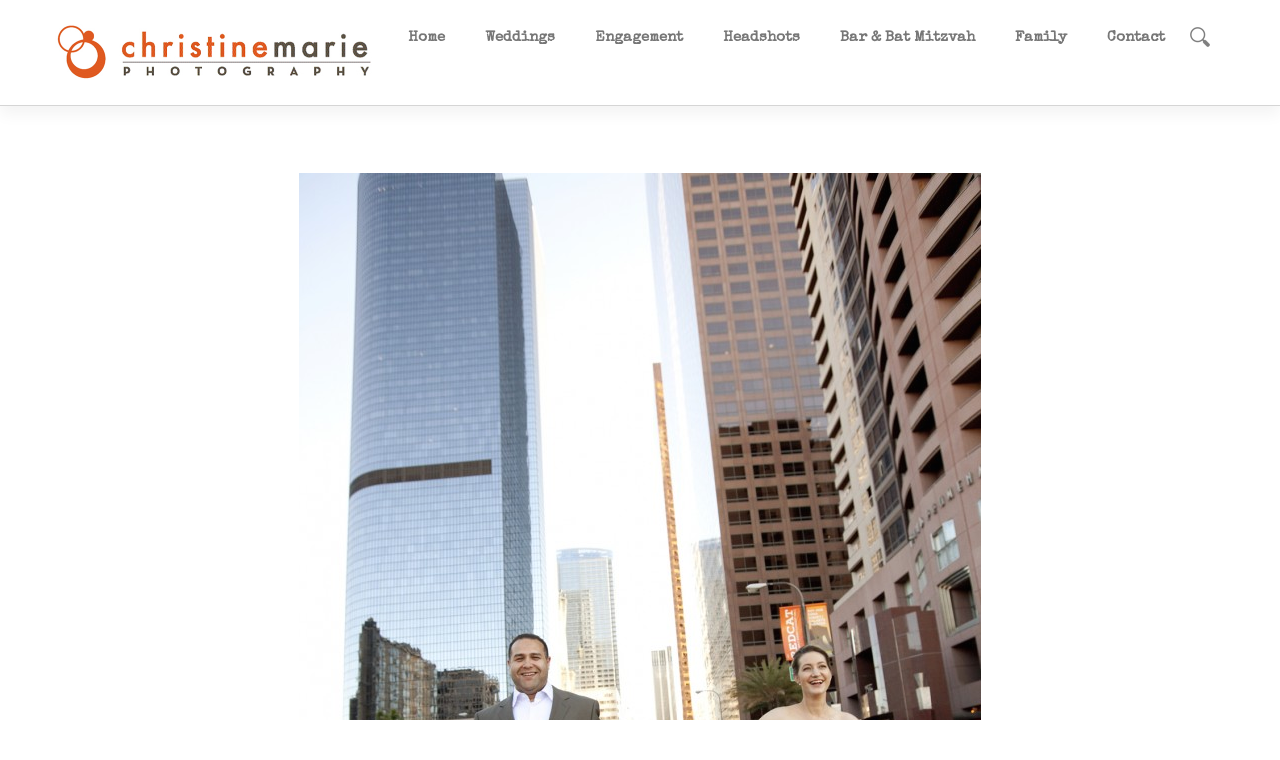

--- FILE ---
content_type: text/html; charset=UTF-8
request_url: http://photobycm.com/galleries/engagement/engagement-063/
body_size: 8947
content:
<!DOCTYPE html>
<html lang="en-US" >
<head>
<meta charset="UTF-8" />
<meta name="viewport" content="width=device-width, initial-scale=1, maximum-scale=1" />

<title>engagement-063 - PhotobycmPhotobycm</title>
<link rel="profile" href="http://gmpg.org/xfn/11" />
<link rel="stylesheet" type="text/css" media="all" href="http://photobycm.com/wp/wp-content/themes/mercury/style.css" />
<link rel="pingback" href="http://photobycm.com/wp/xmlrpc.php" />

		<link rel="shortcut icon" href="http://photobycm.com/wp/wp-content/uploads/2014/05/favicon.ico" />

	<meta property="og:image" content="http://photobycm.com/wp/wp-content/uploads/2014/05/engagement-063-370x370.jpg"/>
	<meta property="og:title" content="engagement-063"/>
	<meta property="og:url" content="http://photobycm.com/galleries/engagement/engagement-063/"/>
	<meta property="og:description" content=""/>
	
<meta name='robots' content='index, follow, max-image-preview:large, max-snippet:-1, max-video-preview:-1' />
	<style>img:is([sizes="auto" i], [sizes^="auto," i]) { contain-intrinsic-size: 3000px 1500px }</style>
	
	<!-- This site is optimized with the Yoast SEO plugin v25.9 - https://yoast.com/wordpress/plugins/seo/ -->
	<link rel="canonical" href="http://photobycm.com/galleries/engagement/engagement-063/" />
	<meta property="og:locale" content="en_US" />
	<meta property="og:type" content="article" />
	<meta property="og:title" content="engagement-063 - Photobycm" />
	<meta property="og:url" content="http://photobycm.com/galleries/engagement/engagement-063/" />
	<meta property="og:site_name" content="Photobycm" />
	<meta property="article:modified_time" content="2015-05-05T05:20:04+00:00" />
	<meta property="og:image" content="http://photobycm.com/galleries/engagement/engagement-063" />
	<meta property="og:image:width" content="1200" />
	<meta property="og:image:height" content="1800" />
	<meta property="og:image:type" content="image/jpeg" />
	<meta name="twitter:card" content="summary_large_image" />
	<script type="application/ld+json" class="yoast-schema-graph">{"@context":"https://schema.org","@graph":[{"@type":"WebPage","@id":"http://photobycm.com/galleries/engagement/engagement-063/","url":"http://photobycm.com/galleries/engagement/engagement-063/","name":"engagement-063 - Photobycm","isPartOf":{"@id":"http://photobycm.com/#website"},"primaryImageOfPage":{"@id":"http://photobycm.com/galleries/engagement/engagement-063/#primaryimage"},"image":{"@id":"http://photobycm.com/galleries/engagement/engagement-063/#primaryimage"},"thumbnailUrl":"http://photobycm.com/wp/wp-content/uploads/2014/05/engagement-063.jpg","datePublished":"2014-05-26T06:03:06+00:00","dateModified":"2015-05-05T05:20:04+00:00","breadcrumb":{"@id":"http://photobycm.com/galleries/engagement/engagement-063/#breadcrumb"},"inLanguage":"en-US","potentialAction":[{"@type":"ReadAction","target":["http://photobycm.com/galleries/engagement/engagement-063/"]}]},{"@type":"ImageObject","inLanguage":"en-US","@id":"http://photobycm.com/galleries/engagement/engagement-063/#primaryimage","url":"http://photobycm.com/wp/wp-content/uploads/2014/05/engagement-063.jpg","contentUrl":"http://photobycm.com/wp/wp-content/uploads/2014/05/engagement-063.jpg","width":1200,"height":1800,"caption":"Engagement Photographer Los Angeles Downtown"},{"@type":"BreadcrumbList","@id":"http://photobycm.com/galleries/engagement/engagement-063/#breadcrumb","itemListElement":[{"@type":"ListItem","position":1,"name":"Home","item":"http://photobycm.com/"},{"@type":"ListItem","position":2,"name":"Engagement","item":"http://photobycm.com/galleries/engagement/"},{"@type":"ListItem","position":3,"name":"engagement-063"}]},{"@type":"WebSite","@id":"http://photobycm.com/#website","url":"http://photobycm.com/","name":"Photobycm","description":"Christine Marie Photography","potentialAction":[{"@type":"SearchAction","target":{"@type":"EntryPoint","urlTemplate":"http://photobycm.com/?s={search_term_string}"},"query-input":{"@type":"PropertyValueSpecification","valueRequired":true,"valueName":"search_term_string"}}],"inLanguage":"en-US"}]}</script>
	<!-- / Yoast SEO plugin. -->


<link rel='dns-prefetch' href='//maps.google.com' />
<link rel='dns-prefetch' href='//fonts.googleapis.com' />
<link rel="alternate" type="application/rss+xml" title="Photobycm &raquo; Feed" href="http://photobycm.com/feed/" />
<link rel="alternate" type="application/rss+xml" title="Photobycm &raquo; Comments Feed" href="http://photobycm.com/comments/feed/" />
<link rel="alternate" type="application/rss+xml" title="Photobycm &raquo; engagement-063 Comments Feed" href="http://photobycm.com/galleries/engagement/engagement-063/feed/" />
		<!-- This site uses the Google Analytics by ExactMetrics plugin v8.8.0 - Using Analytics tracking - https://www.exactmetrics.com/ -->
		<!-- Note: ExactMetrics is not currently configured on this site. The site owner needs to authenticate with Google Analytics in the ExactMetrics settings panel. -->
					<!-- No tracking code set -->
				<!-- / Google Analytics by ExactMetrics -->
		<script type="text/javascript">
/* <![CDATA[ */
window._wpemojiSettings = {"baseUrl":"https:\/\/s.w.org\/images\/core\/emoji\/16.0.1\/72x72\/","ext":".png","svgUrl":"https:\/\/s.w.org\/images\/core\/emoji\/16.0.1\/svg\/","svgExt":".svg","source":{"concatemoji":"http:\/\/photobycm.com\/wp\/wp-includes\/js\/wp-emoji-release.min.js?ver=6.8.3"}};
/*! This file is auto-generated */
!function(s,n){var o,i,e;function c(e){try{var t={supportTests:e,timestamp:(new Date).valueOf()};sessionStorage.setItem(o,JSON.stringify(t))}catch(e){}}function p(e,t,n){e.clearRect(0,0,e.canvas.width,e.canvas.height),e.fillText(t,0,0);var t=new Uint32Array(e.getImageData(0,0,e.canvas.width,e.canvas.height).data),a=(e.clearRect(0,0,e.canvas.width,e.canvas.height),e.fillText(n,0,0),new Uint32Array(e.getImageData(0,0,e.canvas.width,e.canvas.height).data));return t.every(function(e,t){return e===a[t]})}function u(e,t){e.clearRect(0,0,e.canvas.width,e.canvas.height),e.fillText(t,0,0);for(var n=e.getImageData(16,16,1,1),a=0;a<n.data.length;a++)if(0!==n.data[a])return!1;return!0}function f(e,t,n,a){switch(t){case"flag":return n(e,"\ud83c\udff3\ufe0f\u200d\u26a7\ufe0f","\ud83c\udff3\ufe0f\u200b\u26a7\ufe0f")?!1:!n(e,"\ud83c\udde8\ud83c\uddf6","\ud83c\udde8\u200b\ud83c\uddf6")&&!n(e,"\ud83c\udff4\udb40\udc67\udb40\udc62\udb40\udc65\udb40\udc6e\udb40\udc67\udb40\udc7f","\ud83c\udff4\u200b\udb40\udc67\u200b\udb40\udc62\u200b\udb40\udc65\u200b\udb40\udc6e\u200b\udb40\udc67\u200b\udb40\udc7f");case"emoji":return!a(e,"\ud83e\udedf")}return!1}function g(e,t,n,a){var r="undefined"!=typeof WorkerGlobalScope&&self instanceof WorkerGlobalScope?new OffscreenCanvas(300,150):s.createElement("canvas"),o=r.getContext("2d",{willReadFrequently:!0}),i=(o.textBaseline="top",o.font="600 32px Arial",{});return e.forEach(function(e){i[e]=t(o,e,n,a)}),i}function t(e){var t=s.createElement("script");t.src=e,t.defer=!0,s.head.appendChild(t)}"undefined"!=typeof Promise&&(o="wpEmojiSettingsSupports",i=["flag","emoji"],n.supports={everything:!0,everythingExceptFlag:!0},e=new Promise(function(e){s.addEventListener("DOMContentLoaded",e,{once:!0})}),new Promise(function(t){var n=function(){try{var e=JSON.parse(sessionStorage.getItem(o));if("object"==typeof e&&"number"==typeof e.timestamp&&(new Date).valueOf()<e.timestamp+604800&&"object"==typeof e.supportTests)return e.supportTests}catch(e){}return null}();if(!n){if("undefined"!=typeof Worker&&"undefined"!=typeof OffscreenCanvas&&"undefined"!=typeof URL&&URL.createObjectURL&&"undefined"!=typeof Blob)try{var e="postMessage("+g.toString()+"("+[JSON.stringify(i),f.toString(),p.toString(),u.toString()].join(",")+"));",a=new Blob([e],{type:"text/javascript"}),r=new Worker(URL.createObjectURL(a),{name:"wpTestEmojiSupports"});return void(r.onmessage=function(e){c(n=e.data),r.terminate(),t(n)})}catch(e){}c(n=g(i,f,p,u))}t(n)}).then(function(e){for(var t in e)n.supports[t]=e[t],n.supports.everything=n.supports.everything&&n.supports[t],"flag"!==t&&(n.supports.everythingExceptFlag=n.supports.everythingExceptFlag&&n.supports[t]);n.supports.everythingExceptFlag=n.supports.everythingExceptFlag&&!n.supports.flag,n.DOMReady=!1,n.readyCallback=function(){n.DOMReady=!0}}).then(function(){return e}).then(function(){var e;n.supports.everything||(n.readyCallback(),(e=n.source||{}).concatemoji?t(e.concatemoji):e.wpemoji&&e.twemoji&&(t(e.twemoji),t(e.wpemoji)))}))}((window,document),window._wpemojiSettings);
/* ]]> */
</script>
<style id='wp-emoji-styles-inline-css' type='text/css'>

	img.wp-smiley, img.emoji {
		display: inline !important;
		border: none !important;
		box-shadow: none !important;
		height: 1em !important;
		width: 1em !important;
		margin: 0 0.07em !important;
		vertical-align: -0.1em !important;
		background: none !important;
		padding: 0 !important;
	}
</style>
<link rel='stylesheet' id='wp-block-library-css' href='http://photobycm.com/wp/wp-includes/css/dist/block-library/style.min.css?ver=6.8.3' type='text/css' media='all' />
<style id='classic-theme-styles-inline-css' type='text/css'>
/*! This file is auto-generated */
.wp-block-button__link{color:#fff;background-color:#32373c;border-radius:9999px;box-shadow:none;text-decoration:none;padding:calc(.667em + 2px) calc(1.333em + 2px);font-size:1.125em}.wp-block-file__button{background:#32373c;color:#fff;text-decoration:none}
</style>
<style id='global-styles-inline-css' type='text/css'>
:root{--wp--preset--aspect-ratio--square: 1;--wp--preset--aspect-ratio--4-3: 4/3;--wp--preset--aspect-ratio--3-4: 3/4;--wp--preset--aspect-ratio--3-2: 3/2;--wp--preset--aspect-ratio--2-3: 2/3;--wp--preset--aspect-ratio--16-9: 16/9;--wp--preset--aspect-ratio--9-16: 9/16;--wp--preset--color--black: #000000;--wp--preset--color--cyan-bluish-gray: #abb8c3;--wp--preset--color--white: #ffffff;--wp--preset--color--pale-pink: #f78da7;--wp--preset--color--vivid-red: #cf2e2e;--wp--preset--color--luminous-vivid-orange: #ff6900;--wp--preset--color--luminous-vivid-amber: #fcb900;--wp--preset--color--light-green-cyan: #7bdcb5;--wp--preset--color--vivid-green-cyan: #00d084;--wp--preset--color--pale-cyan-blue: #8ed1fc;--wp--preset--color--vivid-cyan-blue: #0693e3;--wp--preset--color--vivid-purple: #9b51e0;--wp--preset--gradient--vivid-cyan-blue-to-vivid-purple: linear-gradient(135deg,rgba(6,147,227,1) 0%,rgb(155,81,224) 100%);--wp--preset--gradient--light-green-cyan-to-vivid-green-cyan: linear-gradient(135deg,rgb(122,220,180) 0%,rgb(0,208,130) 100%);--wp--preset--gradient--luminous-vivid-amber-to-luminous-vivid-orange: linear-gradient(135deg,rgba(252,185,0,1) 0%,rgba(255,105,0,1) 100%);--wp--preset--gradient--luminous-vivid-orange-to-vivid-red: linear-gradient(135deg,rgba(255,105,0,1) 0%,rgb(207,46,46) 100%);--wp--preset--gradient--very-light-gray-to-cyan-bluish-gray: linear-gradient(135deg,rgb(238,238,238) 0%,rgb(169,184,195) 100%);--wp--preset--gradient--cool-to-warm-spectrum: linear-gradient(135deg,rgb(74,234,220) 0%,rgb(151,120,209) 20%,rgb(207,42,186) 40%,rgb(238,44,130) 60%,rgb(251,105,98) 80%,rgb(254,248,76) 100%);--wp--preset--gradient--blush-light-purple: linear-gradient(135deg,rgb(255,206,236) 0%,rgb(152,150,240) 100%);--wp--preset--gradient--blush-bordeaux: linear-gradient(135deg,rgb(254,205,165) 0%,rgb(254,45,45) 50%,rgb(107,0,62) 100%);--wp--preset--gradient--luminous-dusk: linear-gradient(135deg,rgb(255,203,112) 0%,rgb(199,81,192) 50%,rgb(65,88,208) 100%);--wp--preset--gradient--pale-ocean: linear-gradient(135deg,rgb(255,245,203) 0%,rgb(182,227,212) 50%,rgb(51,167,181) 100%);--wp--preset--gradient--electric-grass: linear-gradient(135deg,rgb(202,248,128) 0%,rgb(113,206,126) 100%);--wp--preset--gradient--midnight: linear-gradient(135deg,rgb(2,3,129) 0%,rgb(40,116,252) 100%);--wp--preset--font-size--small: 13px;--wp--preset--font-size--medium: 20px;--wp--preset--font-size--large: 36px;--wp--preset--font-size--x-large: 42px;--wp--preset--spacing--20: 0.44rem;--wp--preset--spacing--30: 0.67rem;--wp--preset--spacing--40: 1rem;--wp--preset--spacing--50: 1.5rem;--wp--preset--spacing--60: 2.25rem;--wp--preset--spacing--70: 3.38rem;--wp--preset--spacing--80: 5.06rem;--wp--preset--shadow--natural: 6px 6px 9px rgba(0, 0, 0, 0.2);--wp--preset--shadow--deep: 12px 12px 50px rgba(0, 0, 0, 0.4);--wp--preset--shadow--sharp: 6px 6px 0px rgba(0, 0, 0, 0.2);--wp--preset--shadow--outlined: 6px 6px 0px -3px rgba(255, 255, 255, 1), 6px 6px rgba(0, 0, 0, 1);--wp--preset--shadow--crisp: 6px 6px 0px rgba(0, 0, 0, 1);}:where(.is-layout-flex){gap: 0.5em;}:where(.is-layout-grid){gap: 0.5em;}body .is-layout-flex{display: flex;}.is-layout-flex{flex-wrap: wrap;align-items: center;}.is-layout-flex > :is(*, div){margin: 0;}body .is-layout-grid{display: grid;}.is-layout-grid > :is(*, div){margin: 0;}:where(.wp-block-columns.is-layout-flex){gap: 2em;}:where(.wp-block-columns.is-layout-grid){gap: 2em;}:where(.wp-block-post-template.is-layout-flex){gap: 1.25em;}:where(.wp-block-post-template.is-layout-grid){gap: 1.25em;}.has-black-color{color: var(--wp--preset--color--black) !important;}.has-cyan-bluish-gray-color{color: var(--wp--preset--color--cyan-bluish-gray) !important;}.has-white-color{color: var(--wp--preset--color--white) !important;}.has-pale-pink-color{color: var(--wp--preset--color--pale-pink) !important;}.has-vivid-red-color{color: var(--wp--preset--color--vivid-red) !important;}.has-luminous-vivid-orange-color{color: var(--wp--preset--color--luminous-vivid-orange) !important;}.has-luminous-vivid-amber-color{color: var(--wp--preset--color--luminous-vivid-amber) !important;}.has-light-green-cyan-color{color: var(--wp--preset--color--light-green-cyan) !important;}.has-vivid-green-cyan-color{color: var(--wp--preset--color--vivid-green-cyan) !important;}.has-pale-cyan-blue-color{color: var(--wp--preset--color--pale-cyan-blue) !important;}.has-vivid-cyan-blue-color{color: var(--wp--preset--color--vivid-cyan-blue) !important;}.has-vivid-purple-color{color: var(--wp--preset--color--vivid-purple) !important;}.has-black-background-color{background-color: var(--wp--preset--color--black) !important;}.has-cyan-bluish-gray-background-color{background-color: var(--wp--preset--color--cyan-bluish-gray) !important;}.has-white-background-color{background-color: var(--wp--preset--color--white) !important;}.has-pale-pink-background-color{background-color: var(--wp--preset--color--pale-pink) !important;}.has-vivid-red-background-color{background-color: var(--wp--preset--color--vivid-red) !important;}.has-luminous-vivid-orange-background-color{background-color: var(--wp--preset--color--luminous-vivid-orange) !important;}.has-luminous-vivid-amber-background-color{background-color: var(--wp--preset--color--luminous-vivid-amber) !important;}.has-light-green-cyan-background-color{background-color: var(--wp--preset--color--light-green-cyan) !important;}.has-vivid-green-cyan-background-color{background-color: var(--wp--preset--color--vivid-green-cyan) !important;}.has-pale-cyan-blue-background-color{background-color: var(--wp--preset--color--pale-cyan-blue) !important;}.has-vivid-cyan-blue-background-color{background-color: var(--wp--preset--color--vivid-cyan-blue) !important;}.has-vivid-purple-background-color{background-color: var(--wp--preset--color--vivid-purple) !important;}.has-black-border-color{border-color: var(--wp--preset--color--black) !important;}.has-cyan-bluish-gray-border-color{border-color: var(--wp--preset--color--cyan-bluish-gray) !important;}.has-white-border-color{border-color: var(--wp--preset--color--white) !important;}.has-pale-pink-border-color{border-color: var(--wp--preset--color--pale-pink) !important;}.has-vivid-red-border-color{border-color: var(--wp--preset--color--vivid-red) !important;}.has-luminous-vivid-orange-border-color{border-color: var(--wp--preset--color--luminous-vivid-orange) !important;}.has-luminous-vivid-amber-border-color{border-color: var(--wp--preset--color--luminous-vivid-amber) !important;}.has-light-green-cyan-border-color{border-color: var(--wp--preset--color--light-green-cyan) !important;}.has-vivid-green-cyan-border-color{border-color: var(--wp--preset--color--vivid-green-cyan) !important;}.has-pale-cyan-blue-border-color{border-color: var(--wp--preset--color--pale-cyan-blue) !important;}.has-vivid-cyan-blue-border-color{border-color: var(--wp--preset--color--vivid-cyan-blue) !important;}.has-vivid-purple-border-color{border-color: var(--wp--preset--color--vivid-purple) !important;}.has-vivid-cyan-blue-to-vivid-purple-gradient-background{background: var(--wp--preset--gradient--vivid-cyan-blue-to-vivid-purple) !important;}.has-light-green-cyan-to-vivid-green-cyan-gradient-background{background: var(--wp--preset--gradient--light-green-cyan-to-vivid-green-cyan) !important;}.has-luminous-vivid-amber-to-luminous-vivid-orange-gradient-background{background: var(--wp--preset--gradient--luminous-vivid-amber-to-luminous-vivid-orange) !important;}.has-luminous-vivid-orange-to-vivid-red-gradient-background{background: var(--wp--preset--gradient--luminous-vivid-orange-to-vivid-red) !important;}.has-very-light-gray-to-cyan-bluish-gray-gradient-background{background: var(--wp--preset--gradient--very-light-gray-to-cyan-bluish-gray) !important;}.has-cool-to-warm-spectrum-gradient-background{background: var(--wp--preset--gradient--cool-to-warm-spectrum) !important;}.has-blush-light-purple-gradient-background{background: var(--wp--preset--gradient--blush-light-purple) !important;}.has-blush-bordeaux-gradient-background{background: var(--wp--preset--gradient--blush-bordeaux) !important;}.has-luminous-dusk-gradient-background{background: var(--wp--preset--gradient--luminous-dusk) !important;}.has-pale-ocean-gradient-background{background: var(--wp--preset--gradient--pale-ocean) !important;}.has-electric-grass-gradient-background{background: var(--wp--preset--gradient--electric-grass) !important;}.has-midnight-gradient-background{background: var(--wp--preset--gradient--midnight) !important;}.has-small-font-size{font-size: var(--wp--preset--font-size--small) !important;}.has-medium-font-size{font-size: var(--wp--preset--font-size--medium) !important;}.has-large-font-size{font-size: var(--wp--preset--font-size--large) !important;}.has-x-large-font-size{font-size: var(--wp--preset--font-size--x-large) !important;}
:where(.wp-block-post-template.is-layout-flex){gap: 1.25em;}:where(.wp-block-post-template.is-layout-grid){gap: 1.25em;}
:where(.wp-block-columns.is-layout-flex){gap: 2em;}:where(.wp-block-columns.is-layout-grid){gap: 2em;}
:root :where(.wp-block-pullquote){font-size: 1.5em;line-height: 1.6;}
</style>
<link rel='stylesheet' id='contact-form-7-css' href='http://photobycm.com/wp/wp-content/plugins/contact-form-7/includes/css/styles.css?ver=6.1.1' type='text/css' media='all' />
<link rel='stylesheet' id='animation.css-css' href='http://photobycm.com/wp/wp-content/themes/mercury/css/animation.css?ver=1.7.2' type='text/css' media='all' />
<link rel='stylesheet' id='fancybox-css' href='http://photobycm.com/wp/wp-content/themes/mercury/js/fancybox/jquery.fancybox.css?ver=1.7.2' type='text/css' media='all' />
<link rel='stylesheet' id='custom_css-css' href='http://photobycm.com/wp/wp-content/themes/mercury/templates/custom-css.php?ver=1.7.2' type='text/css' media='all' />
<link rel='stylesheet' id='google_fonts-css' href='http://fonts.googleapis.com/css?family=Special+Elite%3A300%2C400%2C600&#038;subset=latin%2Ccyrillic-ext%2Cgreek-ext%2Ccyrillic&#038;ver=6.8.3' type='text/css' media='all' />
<link rel='stylesheet' id='responsive-css' href='http://photobycm.com/wp/wp-content/themes/mercury/templates/responsive-css.php?ver=6.8.3' type='text/css' media='all' />
<script type="text/javascript" src="http://photobycm.com/wp/wp-includes/js/jquery/jquery.min.js?ver=3.7.1" id="jquery-core-js"></script>
<script type="text/javascript" src="http://photobycm.com/wp/wp-includes/js/jquery/jquery-migrate.min.js?ver=3.4.1" id="jquery-migrate-js"></script>
<link rel="https://api.w.org/" href="http://photobycm.com/wp-json/" /><link rel="alternate" title="JSON" type="application/json" href="http://photobycm.com/wp-json/wp/v2/media/171" /><link rel="EditURI" type="application/rsd+xml" title="RSD" href="http://photobycm.com/wp/xmlrpc.php?rsd" />
<meta name="generator" content="WordPress 6.8.3" />
<link rel='shortlink' href='http://photobycm.com/?p=171' />
<link rel="alternate" title="oEmbed (JSON)" type="application/json+oembed" href="http://photobycm.com/wp-json/oembed/1.0/embed?url=http%3A%2F%2Fphotobycm.com%2Fgalleries%2Fengagement%2Fengagement-063%2F" />
<link rel="alternate" title="oEmbed (XML)" type="text/xml+oembed" href="http://photobycm.com/wp-json/oembed/1.0/embed?url=http%3A%2F%2Fphotobycm.com%2Fgalleries%2Fengagement%2Fengagement-063%2F&#038;format=xml" />
<style type="text/css">.recentcomments a{display:inline !important;padding:0 !important;margin:0 !important;}</style>
</head>

<body class="attachment wp-singular attachment-template-default single single-attachment postid-171 attachmentid-171 attachment-jpeg wp-theme-mercury" >
		<input type="hidden" id="pp_enable_reflection" name="pp_enable_reflection" value=""/>
	<input type="hidden" id="pp_enable_right_click" name="pp_enable_right_click" value="true"/>
	<input type="hidden" id="pp_right_click_text" name="pp_right_click_text" value="Right click protection has been enabled. "/>
	<input type="hidden" id="pp_enable_dragging" name="pp_enable_dragging" value="true"/>
	<input type="hidden" id="pp_gallery_auto_info" name="pp_gallery_auto_info" value=""/>
	<input type="hidden" id="pp_image_path" name="pp_image_path" value="http://photobycm.com/wp/wp-content/themes/mercury/images/"/>
	<input type="hidden" id="pp_homepage_url" name="pp_homepage_url" value="http://photobycm.com"/>
	<input type="hidden" id="pp_blog_ajax_search" name="pp_blog_ajax_search" value=""/>
	<input type="hidden" id="pp_gallery_auto_info" name="pp_gallery_auto_info" value=""/>
	
		<input type="hidden" id="pp_footer_style" name="pp_footer_style" value="2"/>
	
	<!-- Begin mobile menu -->
	<div class="mobile_menu_wrapper">
	    <div class="menu-menu-1-container"><ul id="mobile_main_menu" class="mobile_main_nav"><li id="menu-item-213" class="menu-item menu-item-type-post_type menu-item-object-page menu-item-213"><a href="http://photobycm.com/sample-page/">Home</a></li>
<li id="menu-item-212" class="menu-item menu-item-type-post_type menu-item-object-page menu-item-home menu-item-212"><a href="http://photobycm.com/">Weddings</a></li>
<li id="menu-item-211" class="menu-item menu-item-type-post_type menu-item-object-page menu-item-211"><a href="http://photobycm.com/engagement/">Engagement</a></li>
<li id="menu-item-208" class="menu-item menu-item-type-post_type menu-item-object-page menu-item-208"><a href="http://photobycm.com/headshots/" title="attribute">Headshots</a></li>
<li id="menu-item-209" class="menu-item menu-item-type-post_type menu-item-object-page menu-item-209"><a href="http://photobycm.com/bar-bat-mitzvah/">Bar &#038; Bat Mitzvah</a></li>
<li id="menu-item-210" class="menu-item menu-item-type-post_type menu-item-object-page menu-item-210"><a href="http://photobycm.com/family/">Family</a></li>
<li id="menu-item-820" class="menu-item menu-item-type-post_type menu-item-object-page menu-item-820"><a href="http://photobycm.com/contact/">Contact</a></li>
</ul></div>	</div>
	<!-- End mobile menu -->

	<!-- Begin template wrapper -->
	<div id="wrapper">
	
	<div class="top_bar ">
	
		<div id="mobile_nav_icon"></div>
	
		<div id="menu_wrapper">
			
			<!-- Begin logo -->	
					
			    <a id="custom_logo" class="logo_wrapper" href="http://photobycm.com">
			    	<img src="http://photobycm.com/wp/wp-content/uploads/2014/05/LOGO_Horizontal_2_80_640.jpg" alt="" width="320.5" height="65"/>
			    </a>
						<!-- End logo -->
			
		    <!-- Begin main nav -->
		    <div id="nav_wrapper">
		    	<div class="nav_wrapper_inner">
		    				    		<form role="search" method="get" name="searchform" id="searchform" action="http://photobycm.com/">
						<div>
							<input type="text" value="" name="s" id="s" autocomplete="off"/>
							<button>
						    	<img src="http://photobycm.com/wp/wp-content/themes/mercury/images/search_form_icon.png" alt=""/>
						    </button>
						</div>
					    <div id="autocomplete"></div>
					</form>
							    		<div id="menu_border_wrapper">
		    			<div class="menu-menu-1-container"><ul id="main_menu" class="nav"><li class="menu-item menu-item-type-post_type menu-item-object-page menu-item-213"><a href="http://photobycm.com/sample-page/">Home</a></li>
<li class="menu-item menu-item-type-post_type menu-item-object-page menu-item-home menu-item-212"><a href="http://photobycm.com/">Weddings</a></li>
<li class="menu-item menu-item-type-post_type menu-item-object-page menu-item-211"><a href="http://photobycm.com/engagement/">Engagement</a></li>
<li class="menu-item menu-item-type-post_type menu-item-object-page menu-item-208"><a href="http://photobycm.com/headshots/" title="attribute">Headshots</a></li>
<li class="menu-item menu-item-type-post_type menu-item-object-page menu-item-209"><a href="http://photobycm.com/bar-bat-mitzvah/">Bar &#038; Bat Mitzvah</a></li>
<li class="menu-item menu-item-type-post_type menu-item-object-page menu-item-210"><a href="http://photobycm.com/family/">Family</a></li>
<li class="menu-item menu-item-type-post_type menu-item-object-page menu-item-820"><a href="http://photobycm.com/contact/">Contact</a></li>
</ul></div>		    		</div>
		    	</div>
		    </div>
		    
		    <!-- End main nav -->

		    </div>
		</div><br class="clear"/><br/><br/>

<div id="page_content_wrapper">
    
    <div class="inner">

    	<!-- Begin main content -->
    	<div class="inner_wrapper">

	    	<div class="sidebar_content full_width">
					
						
<!-- Begin each blog post -->
<div id="post-171" class="post-171 attachment type-attachment status-inherit hentry">

	<div class="post_wrapper full">
	
			    
	    <div class="post_img">
	    	<img src="http://photobycm.com/wp/wp-content/uploads/2014/05/engagement-063-682x1024.jpg" alt="" class="" style="width:682px;height:1024px;"/>
	    </div>
	    
	    	    
	    <div class="post_header full">
	    	<div class="gallery_a_title">
	    		<h5>engagement-063</h5><span class="caption"><p class="attachment"><a href='http://photobycm.com/wp/wp-content/uploads/2014/05/engagement-063.jpg'><img fetchpriority="high" decoding="async" width="200" height="300" src="http://photobycm.com/wp/wp-content/uploads/2014/05/engagement-063-200x300.jpg" class="attachment-medium size-medium" alt="Engagement Photographer Los Angeles Downtown" srcset="http://photobycm.com/wp/wp-content/uploads/2014/05/engagement-063-200x300.jpg 200w, http://photobycm.com/wp/wp-content/uploads/2014/05/engagement-063-682x1024.jpg 682w, http://photobycm.com/wp/wp-content/uploads/2014/05/engagement-063-1170x1755.jpg 1170w, http://photobycm.com/wp/wp-content/uploads/2014/05/engagement-063-385x577.jpg 385w, http://photobycm.com/wp/wp-content/uploads/2014/05/engagement-063-375x562.jpg 375w, http://photobycm.com/wp/wp-content/uploads/2014/05/engagement-063.jpg 1200w" sizes="(max-width: 200px) 100vw, 200px" /></a></p>
</span>	
	    	</div>
	    </div>
	    
	    <br class="clear"/>
<div id="social_share_wrapper">
	<h5>Share On</h5>
	<ul>
		<li><a target="_blank" href="https://www.facebook.com/sharer/sharer.php?u=http://photobycm.com/galleries/engagement/engagement-063/">Facebook</a></li>
		<li><a target="_blank" href="https://twitter.com/intent/tweet?original_referer=http://photobycm.com/galleries/engagement/engagement-063/&url=http://photobycm.com/galleries/engagement/engagement-063/">Twitter</a></li>
		<li><a target="_blank" href="http://www.pinterest.com/pin/create/button/?url=http%3A%2F%2Fphotobycm.com%2Fgalleries%2Fengagement%2Fengagement-063%2F&media=http%3A%2F%2Fphotobycm.com%2Fwp%2Fwp-content%2Fuploads%2F2014%2F05%2Fengagement-063-277x277.jpg">Pinterest</a></li>
		<li><a target="_blank" href="https://plus.google.com/share?url=http://photobycm.com/galleries/engagement/engagement-063/">Google+</a></li>
	</ul>
</div>
	    
	</div>

</div>
<!-- End each blog post -->

<div class="fullwidth_comment_wrapper">
	  




 

<div id="respond">
    	<div id="respond" class="comment-respond">
		<h3 id="reply-title" class="comment-reply-title">Leave a Reply <small><a rel="nofollow" id="cancel-comment-reply-link" href="/galleries/engagement/engagement-063/#respond" style="display:none;">Cancel reply</a></small></h3><form action="http://photobycm.com/wp/wp-comments-post.php" method="post" id="commentform" class="comment-form"><p class="comment-notes"><span id="email-notes">Your email address will not be published.</span> <span class="required-field-message">Required fields are marked <span class="required">*</span></span></p><p class="comment-form-comment"><label for="comment">Comment <span class="required">*</span></label> <textarea id="comment" name="comment" cols="45" rows="8" maxlength="65525" required="required"></textarea></p><p class="comment-form-author"><label for="author">Name <span class="required">*</span></label> <input id="author" name="author" type="text" value="" size="30" maxlength="245" autocomplete="name" required="required" /></p>
<p class="comment-form-email"><label for="email">Email <span class="required">*</span></label> <input id="email" name="email" type="text" value="" size="30" maxlength="100" aria-describedby="email-notes" autocomplete="email" required="required" /></p>
<p class="comment-form-url"><label for="url">Website</label> <input id="url" name="url" type="text" value="" size="30" maxlength="200" autocomplete="url" /></p>
<p class="form-submit"><input name="submit" type="submit" id="submit" class="submit" value="Post Comment" /> <input type='hidden' name='comment_post_ID' value='171' id='comment_post_ID' />
<input type='hidden' name='comment_parent' id='comment_parent' value='0' />
</p><p style="display: none !important;" class="akismet-fields-container" data-prefix="ak_"><label>&#916;<textarea name="ak_hp_textarea" cols="45" rows="8" maxlength="100"></textarea></label><input type="hidden" id="ak_js_1" name="ak_js" value="157"/><script>document.getElementById( "ak_js_1" ).setAttribute( "value", ( new Date() ).getTime() );</script></p></form>	</div><!-- #respond -->
	</div>
			
 </div>


    	
    	</div>
    
    </div>
    <!-- End main content -->
   
</div> 
<br class="clear"/>
	
UA-62365446-1
</div>

<div class="footer_bar ">
		<div id="footer" class="">
	<ul class="sidebar_widget two">
	    <li id="custom_map-3" class="widget Custom_Map"><h2 class="widgettitle"><span>Studio Location</span></h2><br/><div class="map_shortcode_wrapper" id="map17688199851371889076" style="width:200px;height:200px"></div><script>jQuery(document).ready(function(){ jQuery("#map17688199851371889076").gMap({markers: [ { latitude: 34.144979, longitude:  -118.462639} ], maptype: google.maps.MapTypeId.ROADMAP,zoom: 14}); });</script></li>
<li id="text-3" class="widget widget_text"><h2 class="widgettitle">Contact Information</h2>
			<div class="textwidget">Christine Marie Photography<br>
4076 Cody Road<br>
Sherman Oaks, CA 91403<br>

Office: 818 995-8888<br>
Cell: 310 850-5220<br>
christine@photobycm.com</div>
		</li>
	</ul>
	
	<br class="clear"/>
	</div>
	
	<div class="footer_bar_wrapper ">
				<div class="social_wrapper">
		    <ul>
		    			    	<li class="facebook"><a target="_blank" href="http://facebook.com/pages/Christine-Marie-Photography/189499694412911"><img src="http://photobycm.com/wp/wp-content/themes/mercury/images/social/facebook.png" alt=""/></a></li>
		    			    			    			    			    			    			    			    			    			    			        		        <li class="instagram"><a target="_blank" title="Instagram" href="http://instagram.com/photobycm"><img src="http://photobycm.com/wp/wp-content/themes/mercury/images/social/instagram.png" alt=""/></a></li>
		        		    </ul>
		</div>
			    <div id="copyright">© Copyright 2014</div>	    
	    <div id="toTop">
		<img src="http://photobycm.com/wp/wp-content/themes/mercury/images/arrow_up_24x24.png" alt=""/>
	</div>
	</div>
</div>

<script type="speculationrules">
{"prefetch":[{"source":"document","where":{"and":[{"href_matches":"\/*"},{"not":{"href_matches":["\/wp\/wp-*.php","\/wp\/wp-admin\/*","\/wp\/wp-content\/uploads\/*","\/wp\/wp-content\/*","\/wp\/wp-content\/plugins\/*","\/wp\/wp-content\/themes\/mercury\/*","\/*\\?(.+)"]}},{"not":{"selector_matches":"a[rel~=\"nofollow\"]"}},{"not":{"selector_matches":".no-prefetch, .no-prefetch a"}}]},"eagerness":"conservative"}]}
</script>
<script type="text/javascript" src="http://photobycm.com/wp/wp-includes/js/comment-reply.min.js?ver=6.8.3" id="comment-reply-js" async="async" data-wp-strategy="async"></script>
<script type="text/javascript" src="http://photobycm.com/wp/wp-includes/js/dist/hooks.min.js?ver=4d63a3d491d11ffd8ac6" id="wp-hooks-js"></script>
<script type="text/javascript" src="http://photobycm.com/wp/wp-includes/js/dist/i18n.min.js?ver=5e580eb46a90c2b997e6" id="wp-i18n-js"></script>
<script type="text/javascript" id="wp-i18n-js-after">
/* <![CDATA[ */
wp.i18n.setLocaleData( { 'text direction\u0004ltr': [ 'ltr' ] } );
/* ]]> */
</script>
<script type="text/javascript" src="http://photobycm.com/wp/wp-content/plugins/contact-form-7/includes/swv/js/index.js?ver=6.1.1" id="swv-js"></script>
<script type="text/javascript" id="contact-form-7-js-before">
/* <![CDATA[ */
var wpcf7 = {
    "api": {
        "root": "http:\/\/photobycm.com\/wp-json\/",
        "namespace": "contact-form-7\/v1"
    },
    "cached": 1
};
/* ]]> */
</script>
<script type="text/javascript" src="http://photobycm.com/wp/wp-content/plugins/contact-form-7/includes/js/index.js?ver=6.1.1" id="contact-form-7-js"></script>
<script type="text/javascript" src="http://maps.google.com/maps/api/js?sensor=false&amp;ver=1.7.2" id="google_maps-js"></script>
<script type="text/javascript" src="http://photobycm.com/wp/wp-includes/js/swfobject.js?ver=2.2-20120417" id="swfobject-js"></script>
<script type="text/javascript" src="http://photobycm.com/wp/wp-content/themes/mercury/js/fancybox/jquery.fancybox.js?ver=1.7.2" id="fancybox-js"></script>
<script type="text/javascript" src="http://photobycm.com/wp/wp-content/themes/mercury/js/jwplayer.js?ver=1.7.2" id="jwplayer.js-js"></script>
<script type="text/javascript" src="http://photobycm.com/wp/wp-content/themes/mercury/js/jquery.easing.js?ver=1.7.2" id="jquery.easing.js-js"></script>
<script type="text/javascript" src="http://photobycm.com/wp/wp-content/themes/mercury/js/fancybox/jquery.fancybox.js?ver=1.7.2" id="fancybox/jquery.fancybox.js-js"></script>
<script type="text/javascript" src="http://photobycm.com/wp/wp-content/themes/mercury/js/fancybox/jquery.mousewheel-3.0.6.pack.js?ver=1.7.2" id="fancybox/jquery.mousewheel-3.0.6.pack.js-js"></script>
<script type="text/javascript" src="http://photobycm.com/wp/wp-content/themes/mercury/js/jquery.touchwipe.1.1.1.js?ver=1.7.2" id="jquery.touchwipe.1.1.1.js-js"></script>
<script type="text/javascript" src="http://photobycm.com/wp/wp-content/themes/mercury/js/gmap.js?ver=1.7.2" id="gmap.js-js"></script>
<script type="text/javascript" src="http://photobycm.com/wp/wp-content/themes/mercury/js/jquery.validate.js?ver=1.7.2" id="jquery.validate.js-js"></script>
<script type="text/javascript" src="http://photobycm.com/wp/wp-content/themes/mercury/js/browser.js?ver=1.7.2" id="browser.js-js"></script>
<script type="text/javascript" src="http://photobycm.com/wp/wp-content/themes/mercury/js/waypoints.min.js?ver=1.7.2" id="waypoints.min.js-js"></script>
<script type="text/javascript" src="http://photobycm.com/wp/wp-content/themes/mercury/js/jquery.flip.min.js?ver=1.7.2" id="jquery.flip.min.js-js"></script>
<script type="text/javascript" src="http://photobycm.com/wp/wp-content/themes/mercury/js/jquery.ppflip.js?ver=1.7.2" id="jquery.ppflip.js-js"></script>
<script type="text/javascript" src="http://photobycm.com/wp/wp-content/themes/mercury/js/jquery.isotope.js?ver=1.7.2" id="jquery.isotope.js-js"></script>
<script type="text/javascript" src="http://photobycm.com/wp/wp-content/themes/mercury/js/supersized.3.1.3.js?ver=1.7.2" id="supersized.3.1.3.js-js"></script>
<script type="text/javascript" src="http://photobycm.com/wp/wp-content/themes/mercury/js/supersized.shutter.js?ver=1.7.2" id="supersized.shutter.js-js"></script>
<script type="text/javascript" src="http://photobycm.com/wp/wp-content/themes/mercury/js/jquery.masory.js?ver=1.7.2" id="jquery.masory.js-js"></script>
<script type="text/javascript" src="http://photobycm.com/wp/wp-content/themes/mercury/js/custom.js?ver=1.7.2" id="custom.js-js"></script>
</body>
</html>

<!--
Performance optimized by W3 Total Cache. Learn more: https://www.boldgrid.com/w3-total-cache/

Page Caching using Disk: Enhanced 

Served from: photobycm.com @ 2026-01-19 10:53:05 by W3 Total Cache
-->

--- FILE ---
content_type: text/javascript
request_url: http://photobycm.com/wp/wp-content/themes/mercury/js/custom.js?ver=1.7.2
body_size: 5732
content:
var $j = jQuery.noConflict();

/* jquery.imagefit 
 *
 * Version 0.2 by Oliver Boermans <http://www.ollicle.com/eg/jquery/imagefit/>
 *
 * Extends jQuery <http://jquery.com>
 *
 */
(function($) {
	$.fn.imagefit = function(options) {
		var fit = {
			all : function(imgs){
				imgs.each(function(){
					fit.one(this);
					})
				},
			one : function(img){
				$(img)
					.width('100%').each(function()
					{
						$(this).height(Math.round(
							$(this).attr('startheight')*($(this).width()/$(this).attr('startwidth')))
						);
					})
				}
		};
		
		this.each(function(){
				var container = this;
				
				// store list of contained images (excluding those in tables)
				var imgs = $('img', container).not($("table img"));
				
				// store initial dimensions on each image 
				imgs.each(function(){
					$(this).attr('startwidth', $(this).width())
						.attr('startheight', $(this).height())
						.css('max-width', $(this).attr('startwidth')+"px");
				
					fit.one(this);
				});
				// Re-adjust when window width is changed
				$(window).bind('resize', function(){
					fit.all(imgs);
				});
			});
		return this;
	};
})(jQuery);

jQuery.fn.center = function ()
{
    this.css("left", (jQuery(window).width() / 2) - (this.outerWidth() / 2));
    return this;
}

$j.fn.setNav = function(){
	var calScreenWidth = $j(window).width();
	
	if(calScreenWidth >= 960)
	{
		$j('#menu_border_wrapper').css({display: 'block'});
		$j('#main_menu li ul').css({display: 'none', opacity: 1});
	
		$j('#main_menu li').each(function()
		{	
			var $jsublist = $j(this).find('ul:first');
			
			$j(this).hover(function()
			{	
				position = $j(this).position();
				
				if($j(this).parents().attr('class') == 'sub-menu')
				{	
					$jsublist.stop().css({height:'auto', display:'none'}).slideDown(200);
				}
				else
				{
					$jsublist.stop().css({overflow: 'visible', height:'auto', display:'none'}).slideDown(400);
					
					if(BrowserDetect.browser == 'Explorer' && BrowserDetect.version < 8)
	 				{
	 					hackMargin = -$j(this).width()-2;
						$jsublist.css({marginLeft: hackMargin+'px'});
					}
				}
			},
			function()
			{	
				$jsublist.stop().css({height:'auto', display:'none'}).slideUp(200);	
			});
	
		});
		
		$j('#menu_wrapper .nav ul li ul').css({display: 'none', opacity: 1});
	
		$j('#menu_wrapper .nav ul li').each(function()
		{
			
			var $jsublist = $j(this).find('ul:first');
			
			$j(this).hover(function()
			{	
				$jsublist.stop().css({height:'auto', display:'none'}).slideDown(200);	
			},
			function()
			{	
				$jsublist.stop().css({height:'auto', display:'none'}).slideUp(200);	
			});		
			
		});
	}
}

$j(document).ready(function(){ 

	$j(document).setNav();
	
	$j(window).resize(function(){
		$j(document).setNav();
	});

	$j('.pp_gallery a').fancybox({ 
		padding: 0,
		openEffect 	: 'elastic',
		closeEffect : 'elastic',
		prevEffect	: 'elastic',
		nextEffect	: 'elastic',
		helpers	: {
			title	: {
				type: 'outside'
			},
			overlay	: {
				css : {
					'background' : 'rgba(0, 0, 0, 0.9)'
				}
			}
		}
	});
	
	$j('.flickr li a').fancybox({ 
		padding: 0,
		openEffect 	: 'elastic',
		closeEffect : 'elastic',
		prevEffect	: 'elastic',
		nextEffect	: 'elastic',
		helpers	: {
			title	: {
				type: 'outside'
			},
			overlay	: {
				css : {
					'background' : 'rgba(0, 0, 0, 0.9)'
				}
			}
		}
	});
	
	$j('a.fancy-gallery').fancybox({
		padding : 0,
		openEffect 	: 'elastic',
		closeEffect : 'elastic',
		prevEffect	: 'elastic',
		nextEffect	: 'elastic',
		beforeLoad: function() {
			$j('body').addClass('notouch');
            this.title = $j(this.element).attr('data-title');
        },
        beforeClose: function() {
			$j('body').removeClass('notouch');
        }
	});
	
	$j('.img_frame').fancybox({ 
		padding: 0,
		openEffect 	: 'elastic',
		closeEffect : 'elastic',
		prevEffect	: 'elastic',
		nextEffect	: 'elastic',
		helpers	: {
			title	: {
				type: 'outside'
			},
			overlay	: {
				css : {
					'background' : 'rgba(0, 0, 0, 0.9)'
				}
			}
		}
	});
	
	$j('.lightbox_youtube').fancybox({ 
		padding: 0,
		openEffect 	: 'elastic',
		closeEffect : 'elastic',
		prevEffect	: 'elastic',
		nextEffect	: 'elastic',
		helpers	: {
			title	: {
				type: 'outside'
			},
			overlay	: {
				css : {
					'background' : 'rgba(0, 0, 0, 0.9)'
				}
			}
		},
		beforeLoad: function() {
            this.title = $j(this.element).attr('data-title');
        }
	});
	
	$j('.lightbox_vimeo').fancybox({ 
		padding: 0,
		openEffect 	: 'elastic',
		closeEffect : 'elastic',
		prevEffect	: 'elastic',
		nextEffect	: 'elastic',
		helpers	: {
			title	: {
				type: 'outside'
			},
			overlay	: {
				css : {
					'background' : 'rgba(0, 0, 0, 0.9)'
				}
			}
		},
		beforeLoad: function() {
            this.title = $j(this.element).attr('data-title');
        }
	});
	
	var calScreenHeight = $j(window).height()-108;
	var miniRightPos = 800;
      
    var cols = 3
	var masonry = $j('.gallery_mansory_wrapper');
	
	// initialize masonry
	masonry.imagesLoaded(function(){
	    
	    masonry.masonry({
	    	itemSelector: '.mansory_thumbnail',
	    	isResizable: true,
	    	isAnimated: true,
	    	isFitWidth: true,
	    	columnWidth:Math.floor((masonry.width()/ cols))
	      });
	      
	     masonry.children('.mansory_thumbnail').children('.gallery_type').each(function(){
	     	var animateElement = $j(this);
	    
		    setTimeout(
            	function() {
                	animateElement.addClass('fade-in');
				}, 10
            );
	    });
	});
	
	$j(window).resize(function(){
		var masonry = $j('.gallery_mansory_wrapper');
		
	    masonry.imagesLoaded(function(){
	    
		    masonry.masonry({
		    	itemSelector: '.mansory_thumbnail',
		    	isResizable: true,
		    	isAnimated: true,
		    	isFitWidth: true,
		    	columnWidth:Math.floor((masonry.width()/ cols))
		      });
		      
		     masonry.children('.mansory_thumbnail').children('.gallery_type').each(function(){
			    $j(this).addClass('fade-in');
		    });
		});
	});
    
    $j('#menu_expand_wrapper a').click(function(){
    	$j('#menu_wrapper').fadeIn();
	    $j('#custom_logo').animate({'left': '15px', 'opacity': 1}, 400);
	    $j('#menu_close').animate({'left': '-10px', 'opacity': 1}, 400);
	    $j(this).animate({'left': '-60px', 'opacity': 0}, 400);
	    $j('#menu_border_wrapper select').animate({'left': '0', 'opacity': 1}, 400).fadeIn();
    });
	
	$j('#menu_close').click(function(){
		$j('#custom_logo').animate({'left': '-200px', 'opacity': 0}, 400);
	    $j(this).stop().animate({'left': '-200px', 'opacity': 0}, 400);
	    $j('#menu_expand_wrapper a').animate({'left': '20px', 'opacity': 1}, 400);
	    $j('#menu_border_wrapper select').animate({'left': '-200px', 'opacity': 0}, 400).fadeOut();
	    $j('#menu_wrapper').fadeOut();
	});
	
	var footerLi = 0;
	$j('#footer .sidebar_widget li.widget').each(function()
	{
		footerLi++;
		
		if(footerLi%$j('#pp_footer_style').val() == 0)
		{ 
			$j(this).addClass('last');
		}
	});
	
	// Isotope
	// modified Isotope methods for gutters in masonry
	jQuery.Isotope.prototype._getMasonryGutterColumns = function() {
	    var gutter = this.options.masonry && this.options.masonry.gutterWidth || 0;
	    	containerWidth = this.element.width();
  
	this.masonry.columnWidth = this.options.masonry && this.options.masonry.columnWidth ||
              // or use the size of the first item
              this.$filteredAtoms.outerWidth(true) ||
              // if there's no items, use size of container
              containerWidth;

	this.masonry.columnWidth += gutter;

	this.masonry.cols = Math.floor( ( containerWidth + gutter ) / this.masonry.columnWidth );
	this.masonry.cols = Math.max( this.masonry.cols, 1 );
	};

	jQuery.Isotope.prototype._masonryReset = function() {
	    // layout-specific props
	    this.masonry = {};
	    // FIXME shouldn't have to call this again
	    this._getMasonryGutterColumns();
	    var i = this.masonry.cols;
	    this.masonry.colYs = [];
	    while (i--) {
	    	this.masonry.colYs.push( 0 );
	    }
	};

	jQuery.Isotope.prototype._masonryResizeChanged = function() {
	    var prevSegments = this.masonry.cols;
	    // update cols/rows
	    this._getMasonryGutterColumns();
	    // return if updated cols/rows is not equal to previous
	    return ( this.masonry.cols !== prevSegments );
	};
  
	// cache jQuery window
	var $window = jQuery(window);
  
	// cache container
	var $container = jQuery('#photo_wall_wrapper');
	
	// start up isotope with default settings
	$container.imagesLoaded( function(){
	    reLayout();
	    $window.smartresize( reLayout );
	    
	    $container.children('.wall_entry').children('.gallery_type').each(function(){
	    	var animateElement = $j(this);
	    
		    setTimeout(
            	function() {
                	animateElement.addClass('fade-in');
				}, 10
            );
	    });
	});
	
	function reLayout() {
		var columnCount = $j('#pp_wall_columns').val();
	
		if(jQuery.type(columnCount) === "undefined")
		{
			var columnCount = 4;
		}
		if($j(window).width() < 360)
		{
			if(jQuery.type(columnCount) === "undefined")
			{
				columnCount = 2;
			}
		}
		else if($j(window).width() > 360 && $j(window).width() < 769)
		{
			if(jQuery.type(columnCount) === "undefined")
			{
				columnCount = 3;
			}
		}
		else if($j(window).width() > 1400 && $j(window).width() < 1720)
		{
			columnCount = 5;
		}
		else if($j(window).width() > 1720)
		{
			columnCount = 6;
		}

	    masonryOpts = {
		  columnWidth: $container.width() / columnCount
		};

	    $container.isotope({
	      resizable: false, // disable resizing by default, we'll trigger it manually
	      itemSelector : '.wall_entry',
	      masonry: masonryOpts
	    }).isotope( 'reLayout' );

	}
	
	$j(window).resize(function() {
		if($j(this).width() < 768)
		{
			$j('#menu_expand_wrapper a').trigger('click');
		}
	});
	
	var isDisableRightClick = $j('#pp_enable_right_click').val();
	var disableRightClickTxt = $j('#pp_right_click_text').val();
	
	if(isDisableRightClick!='')
	{
		$j(this).bind("contextmenu", function(e) {
	    	alert(disableRightClickTxt);
	    	e.preventDefault();
	    });
	}
	
	function rePortfolioLayout() {
	
		var windowWidth = $j(window).width();
		var $jcontainer = $j('#portfolio_filter_wrapper');
		var $jportfolioColumn = $j('#pp_portfolio_columns').attr('value');
		var columnValue = 0;
		if(windowWidth >= 1170)
		{
			columnValue = 1195 / $jportfolioColumn;
		}
		else if(windowWidth < 1170 && windowWidth > 961)
		{
			columnValue = 1000 / $jportfolioColumn;
		}
		//alert(columnValue);
	    masonryOpts = {
		  columnWidth: columnValue
		};

	    $jcontainer.isotope({
	      resizable: false, // disable resizing by default, we'll trigger it manually
	      itemSelector : '.element',
	      masonry: masonryOpts
	    } ).isotope();

	}
	
	// cache jQuery window
	var $window = jQuery(window);
  
	// cache container
	var $jcontainer = $j('#portfolio_filter_wrapper');
	
	// start up isotope with default settings
	$jcontainer.imagesLoaded( function(){
	    rePortfolioLayout();
	    $window.smartresize( rePortfolioLayout );
	    
	    $jcontainer.children('.element').children('.gallery_type').each(function(){
		    $j(this).addClass('fade-in');
	    });
	    
	    $jcontainer.children('.element').children('.portfolio_type').each(function(){
		    $j(this).addClass('fadeIn');
	    });
	});
	
	// filter items when filter link is clicked
	$j('#portfolio_filters li a').click(function(){
	  	var selector = $j(this).attr('data-filter');
	  	$jcontainer.isotope({ filter: selector });
	  	$j('#portfolio_filters li a').removeClass('active');
	  	$j(this).addClass('active');
	  	return false;
	});
	
	function reBlogLayout() {
		var windowWidth = $j(window).width();
		var $jblogcontainer = $j('#blog_grid_wrapper');
		var $blogGridColumn = 3;
		var columnValue = 0;
		if(windowWidth >= 1170)
		{
			columnValue = 1195 / $blogGridColumn;
		}
		else if(windowWidth < 1170 && windowWidth > 961)
		{
			columnValue = 980 / $blogGridColumn;
		}
		else if(windowWidth < 960 && windowWidth >= 768)
		{
			columnValue = 740 / $blogGridColumn;
		}
		else
		{
			columnValue = windowWidth/1;
		}

		//alert(columnValue);
	    masonryOpts = {
		  columnWidth: columnValue
		};

	    $jblogcontainer.isotope({
	      resizable: false, // disable resizing by default, we'll trigger it manually
	      itemSelector : '.status-publish',
	      masonry: masonryOpts
	    } ).isotope();
	}
	
	var $jblogcontainer = $j('#blog_grid_wrapper');
	
	$jblogcontainer.imagesLoaded( function(){
	    reBlogLayout();
	    $window.smartresize( reBlogLayout );
	});
	
	function reGalleriesLayout() {
		var windowWidth = $j(window).width();
		var $jgalleriescontainer = $j('#galleries_grid_wrapper');
		var $galleriesGridColumn = 3;
		var columnValue = 0;
		if(windowWidth >= 1170)
		{
			columnValue = 1195 / $galleriesGridColumn;
		}
		else if(windowWidth < 1170 && windowWidth > 961)
		{
			columnValue = 980 / $galleriesGridColumn;
		}
		else if(windowWidth < 960 && windowWidth >= 768)
		{
			columnValue = 740 / $galleriesGridColumn;
		}
		else
		{
			columnValue = windowWidth/1;
		}

		//alert(columnValue);
	    masonryOpts = {
		  columnWidth: columnValue
		};

	    $jgalleriescontainer.isotope({
	      resizable: false, // disable resizing by default, we'll trigger it manually
	      itemSelector : '.galleries.type-galleries',
	      masonry: masonryOpts
	    } ).isotope();
	}
	
	var $jgalleriescontainer = $j('#galleries_grid_wrapper');
	
	$jgalleriescontainer.imagesLoaded( function(){
	    reGalleriesLayout();
	    $window.smartresize( reGalleriesLayout );
	});
	
	$j('.gallery_classic_wrapper').imagesLoaded( function(){
	    $j(this).children('.gallery_classic_entry').children('.gallery_img').each(function(){
		    $j(this).addClass('fadeIn');
	    });
	});
    
    jQuery('body[data-style=fullscreen] #wrapper, body[data-style=carousel] #wrapper').touchwipe({
    	wipeLeft: function(){ 
        	api.nextSlide();
      	},
       	wipeRight: function(){ 
           	api.prevSlide();
       	}
    });
    
    //Add to top button when scrolling
    $j(window).scroll(function() {
	 	var calScreenWidth = $j(window).width();
		
		if(calScreenWidth > 768)
		{
			if($j(this).scrollTop() > 200) {
				$j('#toTop').stop().css({opacity: 0.3, "visibility": "visible"}).animate({"visibility": "visible", "bottom": "70px"}, {duration:1000,easing:"easeOutExpo"});
			} else if($j(this).scrollTop() == 0) {
				$j('#toTop').stop().css({opacity: 0, "visibility": "hidden"}).animate({"bottom": "0px", "visibility": "hidden"}, {duration:1500,easing:"easeOutExpo"});
			}
		}
	});
 
	$j('#toTop').click(function() {
		$j('body,html').animate({scrollTop:0},800);
	});
	
	var isDisableDragging = $j('#pp_enable_dragging').val();
	
	if(isDisableDragging!='')
	{
		$j("img").mousedown(function(){
		    return false;
		});
	}
	
	$j(window).scroll(function(){
		if($j(this).scrollTop() >= 100){
			$j('.top_bar').addClass('fixed');
	    }
	    else if($j(this).scrollTop() < 100)
	    {
		    $j('.top_bar').removeClass('fixed');
	    }
	});
	
	$j('.post_img').imagesLoaded(function(){
		$j(this).addClass('fadeIn');
	});
	
	$j(document).mouseenter(function()
	{	
	    $j('body').addClass('hover');	
	});	
	
	$j(document).mouseleave(function()
	{	
	    $j('body').removeClass('hover');	
	});	
	
	$j('#slidecaption').center();
	$j(window).resize(function(){
	   $j('#slidecaption').center();
	});
	
	$j('#flow_view_button').click(function(){
		$j('#imageFlow_gallery_info').stop().animate({"left": "-370px", "height": $j(window).height()+"px"}, {duration:1000,easing:"easeOutExpo"});
		$j('#flow_info_button').fadeIn();
	});
	
	$j('#flow_info_button').click(function(){
		$j('#flow_info_button').hide();
		$j('#imageFlow_gallery_info').stop().animate({"left": "0", "height": $j(window).height()+"px"}, {duration:1000,easing:"easeOutExpo"});
	});
	
	var isHideGalleryInfo = $j('#pp_gallery_auto_info').val();

	if(isHideGalleryInfo=='')
	{
		setTimeout(function() {
			$j('#flow_view_button').click();
		}, 1000);
	}
	
	$j('.nav_wrapper_inner #searchform button').click(function(e)
	{
		e.preventDefault();
		
		$j('.nav_wrapper_inner #searchform input').toggle();
	    $j('.nav_wrapper_inner #searchform input').focus();
	});
	
	var siteBaseURL = $j('#pp_homepage_url').val();
	if($j('#pp_ajax_search').val() != '')
    {
		$j('#s').on('input', function() {
			$j.ajax({
				url:siteBaseURL+"/wp-admin/admin-ajax.php",
				type:'POST',
				data:'action=pp_ajax_search&s='+$j('#s').val(),
				success:function(results) {
					$j("#autocomplete").html(results);
				}
			})
		});
		
		$j('#s').focus(function(){
	      $j("#autocomplete").fadeIn();
		});
		
		$j('#s').blur(function(){
	      $j("#autocomplete").fadeOut();
		});
	}
	
	$j('#wrapper').waypoint(function(direction) {
		$j('#post_more_wrapper').toggleClass('hiding', direction === "up");
	}, {
		offset: function() {
			return $j.waypoints('viewportHeight') - $j(this).height() + 100;
		}
	});
	
	$j('#post_more_close').click(function(){
		$j('#post_more_wrapper').animate({ right: '-380px' }, 300);
		
		return false;
	});
	
	$j('div[data-type="background"]').each(function(){
        var bgobj = $j(this);
     
        $j(window).scroll(function() {
            var yPos = -($j(window).scrollTop() / bgobj.data('speed')); 
             
            var coords = '50% '+ yPos + 'px';
 
            bgobj.css({ backgroundPosition: coords });
        }); 
    });
    
    $j('.post_circle_thumb').hover(function()
	{	
	    $j(this).animate({ top: '-7px' }, 100);
	},
	function()
	{	
	    $j(this).animate({ top: '0px' }, 100);
	});
	
	$j('#mobile_nav_icon').click(function() {
		$j('body,html').animate({scrollTop:0},100);
		$j('body').toggleClass('js_nav');
	});
	
	$j('.mobile_menu_close a').click(function() {
		$j('body').removeClass('js_nav');
	});
});